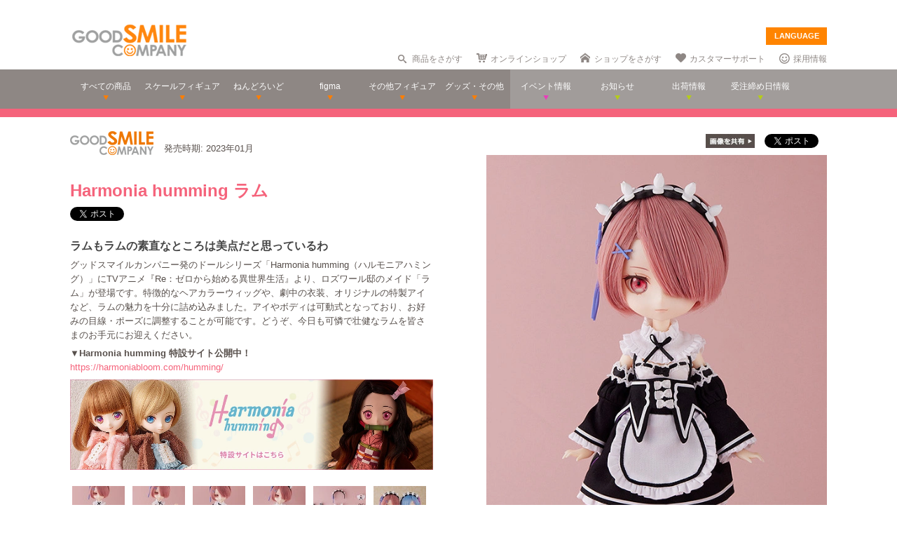

--- FILE ---
content_type: text/html; charset=utf-8
request_url: https://www.goodsmile.info/ja/product/12134/Harmonia+humming+%E3%83%A9%E3%83%A0.html?utm_source=internal&utm_medium=special&utm_campaign=humming_site&utm_content=Harmoniahumming_ram
body_size: 15406
content:
<!DOCTYPE html>
<!--[if lt IE 7]> <html class="no-js lt-ie9 lt-ie8 lt-ie7" lang="ja"> <![endif]-->
<!--[if IE 7]>    <html class="no-js lt-ie9 lt-ie8" lang="ja"> <![endif]-->
<!--[if IE 8]>    <html class="no-js lt-ie9" lang="ja"> <![endif]-->
<!--[if gt IE 8]><!--> <html class="no-js" lang="ja"> <!--<![endif]-->
  <head>
    
























































<meta name="theme-color" content="#ff8400">
    <meta charset="utf-8">
    <meta http-equiv="X-UA-Compatible" content="IE=edge,chrome=1">
    <title>Harmonia humming ラム</title>
    <meta name="description" content=" ラムもラムの素直なところは美点だと思っているわ 

 グッドスマイルカンパニー発のドールシリーズ「Harmonia humming（ハルモニアハミング）」にTVアニメ『Re：ゼロから始める異世界生活』より、ロズワール邸のメイド「ラム」が登場です。特徴的なヘアカラーウィッグや、劇中の衣装、オリジナルの特製アイなど、ラムの魅力を十分に詰め込みました。アイやボディは可動式となっており、お好みの目線・ポーズに調整することが可能です。どうぞ、今日も可憐で壮健なラムを皆さまのお手元にお迎えください。 
…">
    <meta name="viewport" content="width=device-width, initial-scale=1">

        <meta name="thumbnail" content="http://images.goodsmile.info/cgm/images/product/20211216/12134/93389/medium/af63e1c19a65efbe5bf4ef23a84ec905.jpg">
    <meta property="og:image" content="http://images.goodsmile.info/cgm/images/product/20211216/12134/93389/medium/af63e1c19a65efbe5bf4ef23a84ec905.jpg">
    <meta name="twitter:card" content="summary">
    <meta name="twitter:title" content="Harmonia humming ラム">
    <meta name="twitter:image" content="http://images.goodsmile.info/cgm/images/product/20211216/12134/93389/medium/af63e1c19a65efbe5bf4ef23a84ec905.jpg">
    <meta name="twitter:description" content=" ラムもラムの素直なところは美点だと思っているわ 

 グッドスマイルカンパニー発のドールシリーズ「Harmonia humming（ハルモニアハミング）」にTVアニメ『Re：ゼロから始める異世界生活』より、ロズワール邸のメイド「ラム」が登場です。特徴的なヘアカラーウィッグや、劇中の衣装、オリジナルの特製アイなど、ラムの魅力を十分に詰め込みました。アイやボディは可動式となっており、お好みの目線・ポーズに調整することが可能です。どうぞ、今日も可憐で壮健なラムを皆さまのお手元にお迎えください。 
…">


    <link rel="shortcut icon" type="image/x-icon" href="//images.goodsmile.info/media/favicon-2e20e645acced2fd5bc1482f0c4e45e2.ico" />
    <link rel="apple-touch-icon" type="image/png" href="//images.goodsmile.info/media/apple-touch-icon-e8f00e2ed77b62c05337e9742df6681c.png" />
    <link rel="apple-touch-icon" type="image/png" href="//images.goodsmile.info/media/apple-touch-icon-72x72-59514a38ebf3e4d2b26d7dd0949f9426.png" sizes="72x72" />
    <link rel="apple-touch-icon" type="image/png" href="//images.goodsmile.info/media/apple-touch-icon-114x114-ed37c049984fbc93ce745d797003909e.png" sizes="114x114" />
      <link rel="alternate" type="application/rss+xml" title="GOOD SMILE COMPANY" href="http://www.goodsmile.info/ja.atom" />

    <link rel="stylesheet" media="screen" href="//static.goodsmile.info/assets/application-d7ce012ab3fbbc80a6f1d2ad04a33a76b615acbd24f29105cb1bc29452aaa4ad.css" />
    <script src="//static.goodsmile.info/assets/html5-8d03b53a1b62a61a5b9d22b2f2ba03d61273f17930fbc77063bb8697e78e83cc.js"></script>

    <meta name="csrf-param" content="authenticity_token" />
<meta name="csrf-token" content="l9y7hmQhFf9D+dLesfWshqSWtnwknrKpRaYKyrX8LaMtrAUb0qcmgmPW61fVDSThHsebrDCfhKi166ClrnGyHg==" />


    <link rel="stylesheet" media="screen" href="//images.goodsmile.info/stylesheets/reset-e58a376f46b22d4dfb941325f9989bbd.css" />


		<link rel="stylesheet" media="screen" href="//images.goodsmile.info/stylesheets/layouttest-73533d78a3a78c073dff60f227c24612.css" />
		<link rel="stylesheet" media="screen" href="//images.goodsmile.info/stylesheets/common_class-cae37dad599711368e22474989474e15.css" />




<meta name="robots" content="NOODP">
<meta name="google-site-verification" content="3oUC-4rv9lnLpG5Rqdvu_NHWS4sY-gB_WvtBVgn7NQE" />

<meta name="viewport" content="width=device-width, initial-scale=1">



<!--gsc tracking -->
<script type="text/javascript">

  var _gaq = _gaq || [];
  _gaq.push(['_setAccount', 'UA-739817-1']);
  _gaq.push(['_trackPageview']);

  (function() {
    var ga = document.createElement('script'); ga.type = 'text/javascript'; ga.async = true;
    ga.src = ('https:' == document.location.protocol ? 'https://ssl' : 'http://www') + '.google-analytics.com/ga.js';
    var s = document.getElementsByTagName('script')[0]; s.parentNode.insertBefore(ga, s);
  })();

</script>

<script async src="https://www.googletagmanager.com/gtag/js?id=G-6NZCPN9S8G"></script>
<script>
  window.dataLayer = window.dataLayer || [];
  function gtag(){dataLayer.push(arguments);}
  gtag('js', new Date());

  gtag('config', 'G-6NZCPN9S8G');
</script>



<meta name="msvalidate.01" content="9706D509227413715B7E188E3370EAE6" />

    
  </head>

  <body class="layout-application products products-show" data-signin-path="/ja/signin">
    <div id="fb-root"></div>
  <script async defer crossorigin="anonymous" src="https://connect.facebook.net/ja_JP/sdk.js#xfbml=1&version=v4.0"></script>


<!--gsc tracking -->
<!-- Google Tag Manager (noscript) -->
<noscript><iframe src="https://www.googletagmanager.com/ns.html?id=GTM-T247B9"
height="0" width="0" style="display:none;visibility:hidden"></iframe></noscript>
<!-- End Google Tag Manager (noscript) -->


    


    <a name="top"></a>

    <div class="wrapper">
      <noscript>
<div id="noscriptWarning">
  このサイトをご覧いただくにはJavaScriptを有効にしていただく必要があります。
</div>
</noscript>
<div id="header">
  <div id="hArea">
    <div class="maxwidth clearfix">
          <a class="logo" href="/">
        <img src="//images.goodsmile.info/media/christmas_logo-4698fabc713aed23beccf1726a4e9f03.png" />
  </a>
      <div class="catch">
            <img src="https://images.goodsmile.info/media/notop_catch-50eb7314bc2cb3e55e0b8a6fc5b14183.png" alt="WONDERFUL HOBBY LIFE FOR YOU!!"><br>
            フィギュアメーカー グッドスマイルカンパニーのWebサイト
          </div>
      
      
       <div id="language-select">
  <form>
    <select id="language-options" name="language-options">
      <option class="nildd" selected="selected">LANGUAGE</option>
        <option title='https://www.goodsmile.info/en/product/12134/Harmonia+humming+%E3%83%A9%E3%83%A0.html?utm_campaign=humming_site&amp;utm_content=Harmoniahumming_ram&amp;utm_medium=special&amp;utm_source=internal'>English</option>
        <option title='https://www.goodsmile.info/zh/product/12134/Harmonia+humming+%E3%83%A9%E3%83%A0.html?utm_campaign=humming_site&amp;utm_content=Harmoniahumming_ram&amp;utm_medium=special&amp;utm_source=internal'>中文</option>
    </select>
    <input value="Select" type="submit" />
  </form>
</div>
      <ul class="topNav">
                <li class="head_search">
                  <a href="/ja/products/search">商品をさがす</a>
                </li>
                <li class="head_shop">
                  <a href='http://goodsmileshop.com/ja/' target="_blank">
                    オンラインショップ
                  </a>
                </li>
                <li class="head_partner">
                  <a href='http://partner.goodsmile.info/partnershop/' target="_blank">
                    ショップをさがす
                  </a>
                </li>
                <li class="head_support">
                  <a href='http://support.goodsmile.info/' target="_blank">
                    カスタマーサポート
                  </a>
                </li>
        		<li class="head_recruit">
                  <a href='https://corporate.goodsmile.com/ja/recruit/' target="_blank">
                    採用情報
                  </a>
                </li>
                <li class="mobile_link">
                  <a class="mobile-selector" title="スマホ版を表示" data-format="mobile" href="javascript:void(0)">スマホ版を表示</a>
                </li>
      </ul>
    </div>
  </div>
  <!-- /hArea -->
  <div id="gNav">
    <div class="maxwidth clearfix">
      <ul class="navs clearfix">
               <li>
                <a href="/ja/products/announced/2023">
        <span class="ic">すべての商品</span>
</a>              <li>
                <a class="" href="/ja/products/category/scale/announced/2023">
        <span class="ic">スケールフィギュア</span>
</a>              </li>
              <li>
                <a class="" href="/ja/products/category/nendoroid_series/announced/2023">
        <span class="ic">ねんどろいど</span>
</a>              </li>
              <li>
                <a class="" href="/ja/products/category/figma/announced/2023">
        <span class="ic">figma</span>
</a>              </li>
              <li>
                <a class="" href="/ja/products/category/otherfigures/announced/2023">
        <span class="ic">その他フィギュア</span>
</a>              </li>
        <li>
                <a class="" href="/ja/products/category/goodsother/announced/2023">
        <span class="ic">グッズ・その他</span>
</a>              </li>
        <li class="oth">
                <a href='http://event.goodsmile.info/' target="_blank">
                  <span class="ic pink"><span>
                イベント情報
</span></span>
                </a>
              </li>
         <li class="oth">
                   <a class="" href="/ja/posts/category/information/date/2023">
                    <span class="ic">お知らせ</span>
</a>                </li>
        <li class="oth">
                  <a href="/ja/releaseinfo">
                    <span class="ic">出荷情報</span>
</a>                </li>
                <li class="oth">
                  <a href="/ja/onlinedates">
                    <span class="ic">受注締め日情報</span>
</a>                </li>
      </ul>
    </div>
  </div>
  <!-- /gNav -->
  <div id="sp_header" class="clearfix">
       <!--header-->
    <!--head gray bar-->
        <div id="mobileheader_top" style="background: #fff; border-bottom: 2px solid #ee7700">
            <a id="toggle-menu-left" class="button toggle-menu menu-left push-body" style="background-image: url(https://cf.goodsmile.jp/GSCSite/gscimg/menu_ee7700.gif)"></a>
            <a href="https://www.goodsmile.info/">
                <img alt="GOOD SMILE COMPANY" src="https://cf.goodsmile.jp/GSCSite/gscimg/logo_gsc.png" class="logo_top">
            </a>
            <div id="toggle-menu-search_top"><img src="https://cf.goodsmile.jp/GSCSite/gscimg/btn_search_ee7700.png" alt=""></div>

        </div>
                
  <!--/header-->
                    
        <div id="search_top">
			<div class="inner clearfix">
                <form novalidate="novalidate" class="simple_form search" action="/ja/products/search#searchResults" accept-charset="UTF-8" method="get"><input name="utf8" type="hidden" value="&#x2713;" />
					<div class="control-group string optional search_query"><label class="string optional control-label" for="search_query">Query</label><div class="controls"><input maxlength="2000" size="100" class="string optional" type="text" name="search[query]" id="search_query" /></div></div>
					<input type="submit" name="commit" value="検索" class="btn btn-primary" data-disable-with="保存する" />
</form>			</div>
        </div>
                
  <!--menu-->
                <nav class="cbp-spmenu cbp-spmenu-vertical cbp-spmenu-left">
    <h3>Menu</h3>
    <a class="menulink" href="https://goodsmile.info/en/product/12134/Harmonia+humming+%E3%83%A9%E3%83%A0.html?utm_campaign=humming_site&amp;utm_content=Harmoniahumming_ram&amp;utm_medium=special&amp;utm_source=internal">
          English
</a>    <a class="menulink" href="https://goodsmile.info/zh/product/12134/Harmonia+humming+%E3%83%A9%E3%83%A0.html?utm_campaign=humming_site&amp;utm_content=Harmoniahumming_ram&amp;utm_medium=special&amp;utm_source=internal">
          中文
</a>     <a class="menulink bl" href='http://goodsmileshop.com/ja/' target="_blank">
                    オンラインショップ
   </a>
  <a class="menulink or" href="/ja/products/announced/2023">
      すべての商品
</a>  <a class="menulink or" href="/ja/products/category/scale/announced/2023">
          スケールフィギュア
</a>  <a class="menulink or" href="/ja/products/category/nendoroid_series/announced/2023">
      ねんどろいど
</a>  <a class="menulink or" href="/ja/products/category/figma/announced/2023">
      figma
</a>  <a class="menulink or" href="/ja/products/category/otherfigures/announced/2023">
      その他フィギュア
</a>  <a class="menulink or" href="/ja/products/category/goodsother/announced/2023">
      グッズ・その他
</a>  <a class="menulink pi" href='http://event.goodsmile.info/' target="_blank">
         イベント情報

    </a>
  <a class="menulink gr" href="/ja/posts/category/information/date/2023">
          お知らせ
</a>  <a class="menulink gr" href="/ja/releaseinfo">
          出荷情報
</a>    <a class="menulink gr" href="/ja/onlinedates">
          受注締め日情報
</a>   <a class="menulink bl" href='http://partner.goodsmile.info/partnershop/' target="_blank">
                    ショップをさがす
   </a>
   <a class="menulink bl" href='http://support.goodsmile.info/' target="_blank">
                    カスタマーサポート
    </a>
   <a class="menulink bl" href="/ja/about">
                  会社情報
</a>    <div id="mobileswitch"><a class="mobile-selector" title="スマホ版を表示" data-format="mobile" href="javascript:void(0)">PC版を表示</a></div>
</nav>


<nav class="cbp-spmenu cbp-spmenu-vertical cbp-spmenu-right">
  <h3 class="news">お知らせ・出荷情報</h3>
            <a class="menulink" href="/ja/post/6037/2024%E5%B9%B43%E6%9C%88%E5%87%BA%E8%8D%B7%E4%BA%88%E5%AE%9A%E5%95%86%E5%93%81%E3%81%AE%E3%81%94%E6%A1%88%E5%86%85.html"><li class="newsblock releaseinfo">
      <div class="blockdate">2024/02/28</div>
      <div class="blockcontent">2024年3月出荷予定商品のご案内</div>
    </li></a>
            <a class="menulink" href="/ja/post/6036/%E5%88%9D%E9%9F%B3%E3%83%9F%E3%82%AF+%E5%8D%81%E9%9D%A2%E5%9F%8B%E4%BC%8FVer+%E3%83%A1%E3%83%BC%E3%82%AB%E3%83%BC%E5%90%8D%E8%AA%A4%E8%A1%A8%E8%A8%98%E3%81%AB%E9%96%A2%E3%81%99%E3%82%8B%E3%81%8A%E8%A9%AB%E3%81%B3%E3%81%A8%E8%A8%82%E6%AD%A3.html"><li class="newsblock">
      <div class="blockdate">2024/02/22</div>
      <div class="blockcontent">「初音ミク 十面埋伏Ver.」メーカー名誤表記に関するお詫びと訂正</div>
    </li></a>
            <a class="menulink" href="/ja/post/6035/2024%E5%B9%B43%E6%9C%88%E5%87%BA%E8%8D%B7%E4%BA%88%E5%AE%9A%E5%95%86%E5%93%81%E3%81%8A%E3%82%88%E3%81%B3%E7%99%BA%E5%A3%B2%E6%9C%88%E5%A4%89%E6%9B%B4%E3%81%AE%E3%81%94%E6%A1%88%E5%86%85.html"><li class="newsblock">
      <div class="blockdate">2024/02/21</div>
      <div class="blockcontent">2024年3月出荷予定商品および発売月変更のご案内</div>
    </li></a>
            <a class="menulink" href="/ja/post/6034/%E7%A6%8F%E4%B8%B8%E5%B0%8F%E7%B3%B8+%E3%83%9F%E3%83%83%E3%83%89%E3%83%8A%E3%82%A4%E3%83%88%E3%83%A2%E3%83%B3%E3%82%B9%E3%82%BF%E3%83%BCver+%E3%83%91%E3%83%83%E3%82%B1%E3%83%BC%E3%82%B8%E3%81%AE%E4%B8%80%E9%83%A8%E8%AA%A4%E8%A1%A8%E8%A8%98%E3%81%AB%E9%96%A2%E3%81%99%E3%82%8B%E3%81%8A%E8%A9%AB%E3%81%B3%E3%81%A8%E8%A8%82%E6%AD%A3.html"><li class="newsblock">
      <div class="blockdate">2024/02/21</div>
      <div class="blockcontent">「福丸小糸 ミッドナイトモンスターver.」パッケージの一部誤表記に関するお詫びと訂正</div>
    </li></a>
            <a class="menulink" href="/ja/post/6033/2024%E5%B9%B42%E6%9C%88%E5%87%BA%E8%8D%B7%E4%BA%88%E5%AE%9A%E5%95%86%E5%93%81%E3%81%8A%E3%82%88%E3%81%B3%E7%99%BA%E5%A3%B2%E6%9C%88%E5%A4%89%E6%9B%B4%E3%81%AE%E3%81%94%E6%A1%88%E5%86%85.html"><li class="newsblock">
      <div class="blockdate">2024/02/19</div>
      <div class="blockcontent">2024年2月出荷予定商品および発売月変更のご案内</div>
    </li></a>
  <h3 class="events">イベント情報
</h3>
  <!-- イベントページRSS 表示数は(limit(x)で修正できます-->
                <div class="boxM typeEvent">
                  <a class="menulink" target="_blank" href="https://event.goodsmile.info/event/event-6820/">
                    <div class="blockdate">2023/05/26</div>
                    <div class="blockcontent">ドールショウ69夏</div>
                   
</a>                </div>
                <div class="boxM typeEvent">
                  <a class="menulink" target="_blank" href="https://event.goodsmile.info/event/event-6795/">
                    <div class="blockdate">2023/04/27</div>
                    <div class="blockcontent">上海 | COMICUP29</div>
                   
</a>                </div>
                <div class="boxM typeEvent">
                  <a class="menulink" target="_blank" href="https://event.goodsmile.info/event/event-6797/">
                    <div class="blockdate">2023/04/26</div>
                    <div class="blockcontent">GWフィギュア展示情報</div>
                   
</a>                </div>
                <div class="boxM typeEvent">
                  <a class="menulink" target="_blank" href="https://event.goodsmile.info/event/event-6784/">
                    <div class="blockdate">2023/04/21</div>
                    <div class="blockcontent">ワンホビギャラリー 2023 SPRING</div>
                   
</a>                </div>
    <!-- イベントページRSS終了-->
  
  
</nav>
              
              <!--/menu-->
  </div>
  <!-- /sp_header -->
</div>
<!-- /header -->


<div class="flash-messages">
</div>



      

      <div class="container content products-content products-show-content">
          

  
<div id="product-12134" class="product product-body" data-url="https://www.goodsmile.info/ja/products/12134/edit.xhrt">
<!--商品カラー-->
<style>
#gNav{ border-bottom:12px solid #f5637b!important;}
.itemNum span {background: #f5637b!important;}
  .itemDetail /*.detailBox*/h2 span {background: #f5637b!important;}
.relatedBox h2 span {background: #f5637b!important;}
.itemDetail .detailBox dl dt,.detailBox dl dt  {color: #f5637b!important;}
.itemInfo h1, .goodstitle.title, .goodsspec {color: #f5637b!important;}
.itemInfo ul.itemThumb li a:hover {background: #f5637b!important;}
.twittertitle {background-color: #f5637b!important;}
.description a {color: #f5637b!important;}
.blogName {background-color: #f5637b!important;}
#custom1 h4 {color: #f5637b!important;}
#custom3 h3 {color: #f5637b!important;}
#product-details span {color: #f5637b!important;}
.itemTitle {font-weight: bold; margin-bottom: 5px; font-size:120%; color: #f5637b!important;}
#bloglink a {color: #f5637b!important;}
.downloadbutton {background-color: #f5637b!important; outline: 2px solid #f5637b!important;}
  
  .loc_explain {
    font-size: 0.7em;
    text-align: center;
    display: block;
}
  
  a.usshop {
    background: #ff0000!important;
    border-right: 2px solid #b70000;
    border-bottom: 3px solid #b70000;
  }
  
</style>
<!--END-->
<!--  MOBILE -->


    <div id="nonmobile">
      <!-- GOODS PAGE NON MOBILE -->
            <link rel="stylesheet" media="screen" href="//images.goodsmile.info/stylesheets/item_1-b81a2b59b6fc857216cce00f358f8a0f.css" />
            <link rel="stylesheet" media="screen" href="//images.goodsmile.info/stylesheets/fancybox_custom-9110349d9f9c0f7729426a78cc110c2b.css" />
      
            <div id="contents">
              <div id="itemBox" class="maxwidth clearfix" itemscope itemtype="http://schema.org/Product">
                <div class="itemInfo">
                  <div class="itemOut clearfix">
                    
                    <a href="/ja/products/manufacturer/gsc/announced/2023">
                    <img src="//images.goodsmile.info/cgm/manufacturers/99/original/small-logo-0303166e18d9f5dfbd3b697d2be11c36.png" />
</a>                    <span class="release_date">
                    発売時期:
                    2023年01月
                    </span>
                  </div>
                  
                  
                  
                  <h1 class="title" itemprop="name">Harmonia humming ラム</h1>
                  <div class="socialbuttons_description">
                    
                    <a href="https://twitter.com/share" data-count="none" class="twitter-share-button" data-url="http://www.goodsmile.info/ja/products/12134" data-counturl="https://www.goodsmile.info/ja/product/12134/Harmonia+humming+%E3%83%A9%E3%83%A0.html" data-text="Harmonia humming ラム #goodsmile" data-lang="ja"></a>
                    
                    <div class="fb-share-button" data-href="http://www.goodsmile.info/ja/products/12134" data-layout="button" data-size="small"></div>
                                   
                    
                    
                  </div>
                  
                  <div itemprop="description" class="description">
                    <h3>ラムもラムの素直なところは美点だと思っているわ</h3>

<p>グッドスマイルカンパニー発のドールシリーズ「Harmonia humming（ハルモニアハミング）」にTVアニメ『Re：ゼロから始める異世界生活』より、ロズワール邸のメイド「ラム」が登場です。特徴的なヘアカラーウィッグや、劇中の衣装、オリジナルの特製アイなど、ラムの魅力を十分に詰め込みました。アイやボディは可動式となっており、お好みの目線・ポーズに調整することが可能です。どうぞ、今日も可憐で壮健なラムを皆さまのお手元にお迎えください。</p>

<p><strong>▼Harmonia humming 特設サイト公開中！</strong><br>
<a href="https://harmoniabloom.com/humming/" target="_blank">https://harmoniabloom.com/humming/</a></p>

<a href="https://harmoniabloom.com/humming/" target="_blank"><img src="https://images.goodsmile.info/cgm/images/product/20210615/11355/86514/large/731a36cc3c8f690ff21150756aa49613.jpg"></a>

                    
                  </div>
                  
                  
                  
                  
                  <ul class="itemThumb clearfix">
                    <li><a href="#itemZoom1">
                      <img alt="Harmonia humming ラム" src="//images.goodsmile.info/cgm/images/product/20211216/12134/93380/thumb/9f1f0102ab4ba4ccba7ddef72ec9cf87.jpg" />
                    <li><a href="#itemZoom2">
                      <img alt="Harmonia humming ラム" src="//images.goodsmile.info/cgm/images/product/20211216/12134/93381/thumb/6e1555a6b860b68ec327f66b2935131c.jpg" />
                    <li><a href="#itemZoom3">
                      <img alt="Harmonia humming ラム" src="//images.goodsmile.info/cgm/images/product/20211216/12134/93382/thumb/b56207dcaa34ac92b5f272c24b82e394.jpg" />
                    <li><a href="#itemZoom4">
                      <img alt="Harmonia humming ラム" src="//images.goodsmile.info/cgm/images/product/20211216/12134/93383/thumb/c6ee11caaf8a13af7bf315773fde8bd7.jpg" />
                    <li><a href="#itemZoom5">
                      <img alt="Harmonia humming ラム" src="//images.goodsmile.info/cgm/images/product/20211216/12134/93384/thumb/d106400ac07d259dd80d9a0d13bbd598.jpg" />
                    <li><a href="#itemZoom6">
                      <img alt="※「Harmonia humming レム」(別売)とあわせて飾ろう。" src="//images.goodsmile.info/cgm/images/product/20211216/12134/93385/thumb/67079811a1290a30ebe7f1e7400660b0.jpg" />
                    <li><a href="#itemZoom7">
                      <img alt="※「Harmonia humming レム」(別売)とあわせて飾ろう。" src="//images.goodsmile.info/cgm/images/product/20211216/12134/93386/thumb/418c98cb9a9249c0c28837e1912975ad.jpg" />
                    <li><a href="#itemZoom8">
                      <img alt="※「Harmonia humming レム」(別売)とあわせて飾ろう。" src="//images.goodsmile.info/cgm/images/product/20211216/12134/93387/thumb/ec8ba57e0a470af31b67ca1e953f4255.jpg" />
                      </a></li>
                  </ul>
                  
                </div>
                
                <div class="itemPhotos">
                  <ul>
                    
                    
                    
                    <li id="itemZoom1">
                      
                      <div class="inline_fix">
                        <div class="socialbuttons">
                          <img style="margin-right: 10px;padding-top: 10px;bottom: 6px;position: relative;" src="//images.goodsmile.info/media/shareimage_jpn-d3037bcacb94deec6dc76774d91e3923.jpg" />
                          
                          <a href="https://twitter.com/share" data-count="none" class="twitter-share-button" data-url="https://www.goodsmile.info/ja/products/slide/93380" data-text="Harmonia humming ラム #goodsmile" data-lang="ja"></a>
                          
                          <div class="fb-share-button" data-href="https://www.goodsmile.info/ja/products/slide/93380" data-layout="button" data-size="small"></div>
                         
                          
                        </div>
                        
                        <a href="//images.goodsmile.info/cgm/images/product/20211216/12134/93380/large/9f1f0102ab4ba4ccba7ddef72ec9cf87.jpg" class="imagebox" rel="gallery1" title="Harmonia humming ラム">
                          
                        <img class="itemImg" alt="" itemprop="image" src="//images.goodsmile.info/cgm/images/product/20211216/12134/93380/large/9f1f0102ab4ba4ccba7ddef72ec9cf87.jpg" />
                        <img class="iconZoom" src="//images.goodsmile.info/media/products/icon_zoom-721a709e0553cd5fd1c683a8fbca487c.png" />
              
            </a>
                        
                      
                    </li>
                    
                    
                    <li id="itemZoom2">
                      
                      <div class="inline_fix">
                        <div class="socialbuttons">
                          <img style="margin-right: 10px;padding-top: 10px;bottom: 6px;position: relative;" src="//images.goodsmile.info/media/shareimage_jpn-d3037bcacb94deec6dc76774d91e3923.jpg" />
                          
                          <a href="https://twitter.com/share" data-count="none" class="twitter-share-button" data-url="https://www.goodsmile.info/ja/products/slide/93381" data-text="Harmonia humming ラム #goodsmile" data-lang="ja"></a>
                          
                          <div class="fb-share-button" data-href="https://www.goodsmile.info/ja/products/slide/93381" data-layout="button" data-size="small"></div>
                         
                          
                        </div>
                        
                        <a href="//images.goodsmile.info/cgm/images/product/20211216/12134/93381/large/6e1555a6b860b68ec327f66b2935131c.jpg" class="imagebox" rel="gallery1" title="Harmonia humming ラム">
                          
                        <img class="itemImg" alt="" itemprop="image" src="//images.goodsmile.info/cgm/images/product/20211216/12134/93381/large/6e1555a6b860b68ec327f66b2935131c.jpg" />
                        <img class="iconZoom" src="//images.goodsmile.info/media/products/icon_zoom-721a709e0553cd5fd1c683a8fbca487c.png" />
              
            </a>
                        
                      
                    </li>
                    
                    
                    <li id="itemZoom3">
                      
                      <div class="inline_fix">
                        <div class="socialbuttons">
                          <img style="margin-right: 10px;padding-top: 10px;bottom: 6px;position: relative;" src="//images.goodsmile.info/media/shareimage_jpn-d3037bcacb94deec6dc76774d91e3923.jpg" />
                          
                          <a href="https://twitter.com/share" data-count="none" class="twitter-share-button" data-url="https://www.goodsmile.info/ja/products/slide/93382" data-text="Harmonia humming ラム #goodsmile" data-lang="ja"></a>
                          
                          <div class="fb-share-button" data-href="https://www.goodsmile.info/ja/products/slide/93382" data-layout="button" data-size="small"></div>
                         
                          
                        </div>
                        
                        <a href="//images.goodsmile.info/cgm/images/product/20211216/12134/93382/large/b56207dcaa34ac92b5f272c24b82e394.jpg" class="imagebox" rel="gallery1" title="Harmonia humming ラム">
                          
                        <img class="itemImg" alt="" itemprop="image" src="//images.goodsmile.info/cgm/images/product/20211216/12134/93382/large/b56207dcaa34ac92b5f272c24b82e394.jpg" />
                        <img class="iconZoom" src="//images.goodsmile.info/media/products/icon_zoom-721a709e0553cd5fd1c683a8fbca487c.png" />
              
            </a>
                        
                      
                    </li>
                    
                    
                    <li id="itemZoom4">
                      
                      <div class="inline_fix">
                        <div class="socialbuttons">
                          <img style="margin-right: 10px;padding-top: 10px;bottom: 6px;position: relative;" src="//images.goodsmile.info/media/shareimage_jpn-d3037bcacb94deec6dc76774d91e3923.jpg" />
                          
                          <a href="https://twitter.com/share" data-count="none" class="twitter-share-button" data-url="https://www.goodsmile.info/ja/products/slide/93383" data-text="Harmonia humming ラム #goodsmile" data-lang="ja"></a>
                          
                          <div class="fb-share-button" data-href="https://www.goodsmile.info/ja/products/slide/93383" data-layout="button" data-size="small"></div>
                         
                          
                        </div>
                        
                        <a href="//images.goodsmile.info/cgm/images/product/20211216/12134/93383/large/c6ee11caaf8a13af7bf315773fde8bd7.jpg" class="imagebox" rel="gallery1" title="Harmonia humming ラム">
                          
                        <img class="itemImg" alt="" itemprop="image" src="//images.goodsmile.info/cgm/images/product/20211216/12134/93383/large/c6ee11caaf8a13af7bf315773fde8bd7.jpg" />
                        <img class="iconZoom" src="//images.goodsmile.info/media/products/icon_zoom-721a709e0553cd5fd1c683a8fbca487c.png" />
              
            </a>
                        
                      
                    </li>
                    
                    
                    <li id="itemZoom5">
                      
                      <div class="inline_fix">
                        <div class="socialbuttons">
                          <img style="margin-right: 10px;padding-top: 10px;bottom: 6px;position: relative;" src="//images.goodsmile.info/media/shareimage_jpn-d3037bcacb94deec6dc76774d91e3923.jpg" />
                          
                          <a href="https://twitter.com/share" data-count="none" class="twitter-share-button" data-url="https://www.goodsmile.info/ja/products/slide/93384" data-text="Harmonia humming ラム #goodsmile" data-lang="ja"></a>
                          
                          <div class="fb-share-button" data-href="https://www.goodsmile.info/ja/products/slide/93384" data-layout="button" data-size="small"></div>
                         
                          
                        </div>
                        
                        <a href="//images.goodsmile.info/cgm/images/product/20211216/12134/93384/large/d106400ac07d259dd80d9a0d13bbd598.jpg" class="imagebox" rel="gallery1" title="Harmonia humming ラム">
                          
                        <img class="itemImg" alt="" itemprop="image" src="//images.goodsmile.info/cgm/images/product/20211216/12134/93384/large/d106400ac07d259dd80d9a0d13bbd598.jpg" />
                        <img class="iconZoom" src="//images.goodsmile.info/media/products/icon_zoom-721a709e0553cd5fd1c683a8fbca487c.png" />
              
            </a>
                        
                      
                    </li>
                    
                    
                    <li id="itemZoom6">
                      
                      <div class="inline_fix">
                        <div class="socialbuttons">
                          <img style="margin-right: 10px;padding-top: 10px;bottom: 6px;position: relative;" src="//images.goodsmile.info/media/shareimage_jpn-d3037bcacb94deec6dc76774d91e3923.jpg" />
                          
                          <a href="https://twitter.com/share" data-count="none" class="twitter-share-button" data-url="https://www.goodsmile.info/ja/products/slide/93385" data-text="Harmonia humming ラム #goodsmile" data-lang="ja"></a>
                          
                          <div class="fb-share-button" data-href="https://www.goodsmile.info/ja/products/slide/93385" data-layout="button" data-size="small"></div>
                         
                          
                        </div>
                        
                        <a href="//images.goodsmile.info/cgm/images/product/20211216/12134/93385/large/67079811a1290a30ebe7f1e7400660b0.jpg" class="imagebox" rel="gallery1" title="※「Harmonia humming レム」(別売)とあわせて飾ろう。">
                          
                        <img class="itemImg" alt="" itemprop="image" src="//images.goodsmile.info/cgm/images/product/20211216/12134/93385/large/67079811a1290a30ebe7f1e7400660b0.jpg" />
                        <img class="iconZoom" src="//images.goodsmile.info/media/products/icon_zoom-721a709e0553cd5fd1c683a8fbca487c.png" />
              
            </a>
                        
                        <br><div class="imageDescription">
                          <img src="//images.goodsmile.info/media/top/icon_info-820ed357a856b019d49bd3d26d7f55ea.gif" />
                        ※「<a href="https://www.goodsmile.info/ja/product/12066/">Harmonia humming レム</a>」(別売)とあわせて飾ろう。</div>
                      </div>
                      
                    </li>
                    
                    
                    <li id="itemZoom7">
                      
                      <div class="inline_fix">
                        <div class="socialbuttons">
                          <img style="margin-right: 10px;padding-top: 10px;bottom: 6px;position: relative;" src="//images.goodsmile.info/media/shareimage_jpn-d3037bcacb94deec6dc76774d91e3923.jpg" />
                          
                          <a href="https://twitter.com/share" data-count="none" class="twitter-share-button" data-url="https://www.goodsmile.info/ja/products/slide/93386" data-text="Harmonia humming ラム #goodsmile" data-lang="ja"></a>
                          
                          <div class="fb-share-button" data-href="https://www.goodsmile.info/ja/products/slide/93386" data-layout="button" data-size="small"></div>
                         
                          
                        </div>
                        
                        <a href="//images.goodsmile.info/cgm/images/product/20211216/12134/93386/large/418c98cb9a9249c0c28837e1912975ad.jpg" class="imagebox" rel="gallery1" title="※「Harmonia humming レム」(別売)とあわせて飾ろう。">
                          
                        <img class="itemImg" alt="" itemprop="image" src="//images.goodsmile.info/cgm/images/product/20211216/12134/93386/large/418c98cb9a9249c0c28837e1912975ad.jpg" />
                        <img class="iconZoom" src="//images.goodsmile.info/media/products/icon_zoom-721a709e0553cd5fd1c683a8fbca487c.png" />
              
            </a>
                        
                        <br><div class="imageDescription">
                          <img src="//images.goodsmile.info/media/top/icon_info-820ed357a856b019d49bd3d26d7f55ea.gif" />
                        ※「<a href="https://www.goodsmile.info/ja/product/12066/">Harmonia humming レム</a>」(別売)とあわせて飾ろう。</div>
                      </div>
                      
                    </li>
                    
                    
                    <li id="itemZoom8">
                      
                      <div class="inline_fix">
                        <div class="socialbuttons">
                          <img style="margin-right: 10px;padding-top: 10px;bottom: 6px;position: relative;" src="//images.goodsmile.info/media/shareimage_jpn-d3037bcacb94deec6dc76774d91e3923.jpg" />
                          
                          <a href="https://twitter.com/share" data-count="none" class="twitter-share-button" data-url="https://www.goodsmile.info/ja/products/slide/93387" data-text="Harmonia humming ラム #goodsmile" data-lang="ja"></a>
                          
                          <div class="fb-share-button" data-href="https://www.goodsmile.info/ja/products/slide/93387" data-layout="button" data-size="small"></div>
                         
                          
                        </div>
                        
                        <a href="//images.goodsmile.info/cgm/images/product/20211216/12134/93387/large/ec8ba57e0a470af31b67ca1e953f4255.jpg" class="imagebox" rel="gallery1" title="※「Harmonia humming レム」(別売)とあわせて飾ろう。">
                          
                        <img class="itemImg" alt="" itemprop="image" src="//images.goodsmile.info/cgm/images/product/20211216/12134/93387/large/ec8ba57e0a470af31b67ca1e953f4255.jpg" />
                        <img class="iconZoom" src="//images.goodsmile.info/media/products/icon_zoom-721a709e0553cd5fd1c683a8fbca487c.png" />
              
            </a>
                        
                        <br><div class="imageDescription">
                          <img src="//images.goodsmile.info/media/top/icon_info-820ed357a856b019d49bd3d26d7f55ea.gif" />
                        ※「<a href="https://www.goodsmile.info/ja/product/12066/">Harmonia humming レム</a>」(別売)とあわせて飾ろう。</div>
                      </div>
                      
                    </li>
                    
                    
                    
                  </ul>
                </div>
                
                <!-- NO JAVA -->
                <noscript>
                <style>
                .itemPhotos { display: none; }
                </style>
                <div class="itemPhotosnoscript">
                  <ul>
                    
                    <li id="itemZoom1">
                      
                      <img class="noscriptProduct" alt="" src="//images.goodsmile.info/cgm/images/product/20211216/12134/93380/large/9f1f0102ab4ba4ccba7ddef72ec9cf87.jpg" />
                      <img class="iconZoom" src="//images.goodsmile.info/media/products/icon_zoom-721a709e0553cd5fd1c683a8fbca487c.png" />
                      
                      
                      
                    </li>
                    
                    
                    <li id="itemZoom2">
                      
                      <img class="noscriptProduct" alt="" src="//images.goodsmile.info/cgm/images/product/20211216/12134/93381/large/6e1555a6b860b68ec327f66b2935131c.jpg" />
                      <img class="iconZoom" src="//images.goodsmile.info/media/products/icon_zoom-721a709e0553cd5fd1c683a8fbca487c.png" />
                      
                      
                      
                    </li>
                    
                    
                    <li id="itemZoom3">
                      
                      <img class="noscriptProduct" alt="" src="//images.goodsmile.info/cgm/images/product/20211216/12134/93382/large/b56207dcaa34ac92b5f272c24b82e394.jpg" />
                      <img class="iconZoom" src="//images.goodsmile.info/media/products/icon_zoom-721a709e0553cd5fd1c683a8fbca487c.png" />
                      
                      
                      
                    </li>
                    
                    
                    <li id="itemZoom4">
                      
                      <img class="noscriptProduct" alt="" src="//images.goodsmile.info/cgm/images/product/20211216/12134/93383/large/c6ee11caaf8a13af7bf315773fde8bd7.jpg" />
                      <img class="iconZoom" src="//images.goodsmile.info/media/products/icon_zoom-721a709e0553cd5fd1c683a8fbca487c.png" />
                      
                      
                      
                    </li>
                    
                    
                    <li id="itemZoom5">
                      
                      <img class="noscriptProduct" alt="" src="//images.goodsmile.info/cgm/images/product/20211216/12134/93384/large/d106400ac07d259dd80d9a0d13bbd598.jpg" />
                      <img class="iconZoom" src="//images.goodsmile.info/media/products/icon_zoom-721a709e0553cd5fd1c683a8fbca487c.png" />
                      
                      
                      
                    </li>
                    
                    
                    <li id="itemZoom6">
                      
                      <img class="noscriptProduct" alt="" src="//images.goodsmile.info/cgm/images/product/20211216/12134/93385/large/67079811a1290a30ebe7f1e7400660b0.jpg" />
                      <img class="iconZoom" src="//images.goodsmile.info/media/products/icon_zoom-721a709e0553cd5fd1c683a8fbca487c.png" />
                      
                      
                      <br><div class="imageDescription">
                        <img src="//images.goodsmile.info/media/top/icon_info-820ed357a856b019d49bd3d26d7f55ea.gif" />
                      ※「<a href="https://www.goodsmile.info/ja/product/12066/">Harmonia humming レム</a>」(別売)とあわせて飾ろう。</div>
                      
                    </li>
                    
                    
                    <li id="itemZoom7">
                      
                      <img class="noscriptProduct" alt="" src="//images.goodsmile.info/cgm/images/product/20211216/12134/93386/large/418c98cb9a9249c0c28837e1912975ad.jpg" />
                      <img class="iconZoom" src="//images.goodsmile.info/media/products/icon_zoom-721a709e0553cd5fd1c683a8fbca487c.png" />
                      
                      
                      <br><div class="imageDescription">
                        <img src="//images.goodsmile.info/media/top/icon_info-820ed357a856b019d49bd3d26d7f55ea.gif" />
                      ※「<a href="https://www.goodsmile.info/ja/product/12066/">Harmonia humming レム</a>」(別売)とあわせて飾ろう。</div>
                      
                    </li>
                    
                    
                    <li id="itemZoom8">
                      
                      <img class="noscriptProduct" alt="" src="//images.goodsmile.info/cgm/images/product/20211216/12134/93387/large/ec8ba57e0a470af31b67ca1e953f4255.jpg" />
                      <img class="iconZoom" src="//images.goodsmile.info/media/products/icon_zoom-721a709e0553cd5fd1c683a8fbca487c.png" />
                      
                      
                      <br><div class="imageDescription">
                        <img src="//images.goodsmile.info/media/top/icon_info-820ed357a856b019d49bd3d26d7f55ea.gif" />
                      ※「<a href="https://www.goodsmile.info/ja/product/12066/">Harmonia humming レム</a>」(別売)とあわせて飾ろう。</div>
                      
                    </li>
                    
                    
                    
                  </ul>
                </div>
                </noscript>
                
                
                <div class="itemDetail">
                  
                  
                  
                  
                  <div class="detailBox">
                    <h2><span>商品詳細</span></h2>
                    
                    <dl>
                      <dt>商品名</dt>
                      <dd>Harmonia humming ラム (はるもにあ はみんぐ らむ)</dd>
                      
                      <dt>作品名</dt>
                      <dd>Re:ゼロから始める異世界生活</dd>
                      
                      <dt>メーカー</dt>
                      <dd>
                          グッドスマイルカンパニー
                      </dd>
                      
                      <dt>カテゴリー</dt>
                      <dd itemprop="category">
                              Harmonia humming
                      </dd>
                      
                      <div>
                      <dt>価格</dt>
                      <dd>
                        30,000円
                        （税込）
                      </dd>
                      </div>
                      
                      <dt class="release_date">発売時期</dt>
                      
                      <dd class="release_date" itemprop="releaseDate">2023/01</dd>
                      
                      <dt>仕様</dt>
                      <dd> 布・磁石・プラスチック製 塗装済み可動フィギュア・ノンスケール・専用台座付属・全高：約230mm</dd>
                      
                      
                      <dt>原型制作</dt>
                      <dd>らんらん 、SELECT D</dd>
                      
                      
                      <dt>制作協力</dt>
                      <dd>石長櫻子（植物少女園）</dd>
                      
                      
                      <dt>衣装・パターン制作</dt>
                      <dd>シタラミツコ</dd>
                    </dl>
                    <ul>
                      <li>掲載の写真は実際の商品とは多少異なる場合があります。</li>
                    </ul>
                    <div class="itemCopy">©長月達平・株式会社KADOKAWA刊／Re:ゼロから始める異世界生活2製作委員会</div>
                  </div>
                  
                  
                  
                  
                  
                  
                  <!--GSCオンライン-->
                  <div class="detailBox gsconlineBox">
                    <!--日本語 -->
                    <h2>
                    <span>ご購入方法</span>
                    </h2>
                    <div class="itemTitle">■ GOODSMILE ONLINE SHOP</div>
                    <div style="margin-left:20px;">
                      「GOODSMILE ONLINE SHOP」でのご予約は<br>
                      <span class="onlinedates">2021年12月21日（火）12:00～2022年2月2日（水）21:00まで。</span><br>
                      料金や発送について詳細は「GOODSMILE ONLINE SHOP」商品ページをご覧ください。<br>
                      →<a href="https://goodsmileshop.com/ja/p/GSC_JP_03519/?utm_source=internal&utm_medium=product&utm_campaign=12134" target="_blank">GOODSMILE ONLINE SHOP商品ページ</a>
                     	 <br><br>
    <strong>GOODSMILE ONLINE SHOPでの受注期間中のご予約の場合、必ず商品をお届けいたします。（※）</strong><br>※お支払いや配送先情報に不備がある場合、この限りではありません。<br>
※上記期間をもって販売予定数が決定いたします。以降は予定数に達し次第受付終了となります。
    <br>
                    </div>
                    
                    <br>
                    <div class="itemTitle">■パートナーショップをはじめとする弊社販売商品取扱い店舗</div>
                    <div style="margin-left:20px;">
                      予約期間などの詳細につきましては、各店舗様にてご確認ください。<br>
                      →<a href="http://partner.goodsmile.info/partnershop/" target="_blank">パートナーショップ一覧</a><br><br>
    ※Amazon商品ページ内注記に下記記載があります。ご注意ください。<br>
Amazon.co.jpにおいて不正なご注文と判断した場合には、利用規約に基づき、予告なくご注文をキャンセルさせていただくことがあります。
                    </div>
                  </div>
                  
                   <!--日本語ここまで-->
 <!--英語ここまで-->
                
 <!--台湾ここまで-->
                
                
                <!--ここまで-->
        
                
                <div class="relatedBox">
                  <h2><span>関連商品</span></h2>
                  <ul class="clearfix">
                    <li>
                      <a href="https://www.goodsmile.info/ja/product/15381/Harmonia+bloom+%E3%83%97%E3%83%AA%E3%83%86%E3%83%B3%E3%83%80%E3%83%BC+%E3%82%AA%E3%83%99%E3%83%AD%E3%83%B3+%E7%AC%AC%E4%B8%80%E5%86%8D%E8%87%A8.html">
                      <img alt="Harmonia bloom プリテンダー/オベロン 第一再臨" src="//images.goodsmile.info/cgm/images/product/20231222/15381/125025/thumb/a35a322cc541387c63b3f969abad26bb.jpg" />
                      Harmonia bloom...
</a>                      
                    </li>
                    <li>
                      <a href="https://www.goodsmile.info/ja/product/15382/Harmonia+bloom+%E3%83%97%E3%83%AA%E3%83%86%E3%83%B3%E3%83%80%E3%83%BC+%E3%82%AA%E3%83%99%E3%83%AD%E3%83%B3+%E7%AC%AC%E4%BA%8C%E5%86%8D%E8%87%A8.html">
                      <img alt="Harmonia bloom プリテンダー/オベロン 第二再臨" src="//images.goodsmile.info/cgm/images/product/20231222/15382/125038/thumb/ba776d5c65ec43fa6331a6ce20f9157c.jpg" />
                      Harmonia bloom...
</a>                      
                    </li>
                    <li>
                      <a href="https://www.goodsmile.info/ja/product/15376/Harmonia+bloom+blooming+doll+root+Head+Sunrise+Sunset.html">
                      <img alt="Harmonia bloom blooming doll root Head(Sunrise/Sunset)" src="//images.goodsmile.info/cgm/images/product/20231222/15376/124956/thumb/2c1348b3d7bc96ab5f48e17132f4acb7.jpg" />
                      Harmonia bloom...
</a>                      
                    </li>
                    <li>
                      <a href="https://www.goodsmile.info/ja/product/15377/Harmonia+bloom+blooming+doll+root+Body+Sunrise+Sunset.html">
                      <img alt="Harmonia bloom blooming doll root Body(Sunrise/Sunset)" src="//images.goodsmile.info/cgm/images/product/20231222/15377/124969/thumb/529a591082b0000382d9ef1c8890ffca.jpg" />
                      Harmonia bloom...
</a>                      
                    </li>
                    <li>
                      <a href="https://www.goodsmile.info/ja/product/15276/Harmonia+bloom+%E3%82%A2%E3%82%AF%E3%83%AA%E3%83%AB%E3%83%9E%E3%83%BC%E3%82%AB%E3%83%BC+%E3%82%BD%E3%83%A1%E3%82%A4%E3%83%A8%E3%82%B7%E3%83%8E+%E3%82%A8%E3%83%89%E3%83%92%E3%82%AC%E3%83%B3+%E3%83%91%E3%83%B3%E3%82%B8%E3%83%BC+%E3%82%B9%E3%82%BA%E3%83%A9%E3%83%B3+%E3%83%A6%E3%83%AA+%E3%83%90%E3%83%A9.html">
                      <img alt="Harmonia bloom アクリルマーカー （ソメイヨシノ/エドヒガン/パンジー）/（スズラン/ユリ/バラ）" src="//images.goodsmile.info/cgm/images/product/20231124/15276/124804/thumb/d6368e95f1d3322a88b11b3892f5044a.jpg" />
                      Harmonia bloom...
</a>                      
                    </li>
                    <li>
                      <a href="https://www.goodsmile.info/ja/product/15220/Harmonia+bloom+%E3%82%AD%E3%83%A3%E3%83%AA%E3%83%BC%E3%82%B1%E3%83%BC%E3%82%B9+%E3%82%B0%E3%83%AC%E3%83%BC%E3%82%B8%E3%83%A5+%E3%83%94%E3%83%B3%E3%82%AF+%E3%82%B0%E3%83%AA%E3%83%BC%E3%83%B3.html">
                      <img alt="Harmonia bloom キャリーケース（グレージュ/ピンク/グリーン）" src="//images.goodsmile.info/cgm/images/product/20231116/15220/123566/thumb/dbaabc10975295aa79f7f01f32a75c32.jpg" />
                      Harmonia bloom...
</a>                      
                    </li>
                    <li>
                      <a href="https://www.goodsmile.info/ja/product/9993/Harmonia+bloom+%E3%82%AA%E3%83%AA%E3%82%B8%E3%83%8A%E3%83%AB%E3%82%B0%E3%83%A9%E3%82%B9%E3%82%A2%E3%82%A4%E3%82%B7%E3%83%AA%E3%83%BC%E3%82%BA+%E7%89%A1%E7%89%9B%E5%BA%A7.html">
                      <img alt="Harmonia bloom オリジナルグラスアイシリーズ 牡牛座" src="//images.goodsmile.info/cgm/images/product/20200831/9993/73791/thumb/d3598536980e2ccb3f5f104cf0dfa2e6.jpg" />
                      Harmonia bloom...
</a>                      
                    </li>
                    <li>
                      <a href="https://www.goodsmile.info/ja/product/12417/Harmonia+bloom+%E3%82%AA%E3%83%AA%E3%82%B8%E3%83%8A%E3%83%AB%E3%82%B0%E3%83%A9%E3%82%B9%E3%82%A2%E3%82%A4%E3%82%B7%E3%83%AA%E3%83%BC%E3%82%BA+%E8%9F%B9%E5%BA%A7.html">
                      <img alt="Harmonia bloom オリジナルグラスアイシリーズ 蟹座" src="//images.goodsmile.info/cgm/images/product/20220302/12417/96066/thumb/8def3df8c0bfcfc6a7e75254909a536e.jpg" />
                      Harmonia bloom...
</a>                      
                    </li>
                    <li>
                      <a href="https://www.goodsmile.info/ja/product/9991/Harmonia+bloom+%E3%82%AA%E3%83%AA%E3%82%B8%E3%83%8A%E3%83%AB%E3%82%B0%E3%83%A9%E3%82%B9%E3%82%A2%E3%82%A4%E3%82%B7%E3%83%AA%E3%83%BC%E3%82%BA+%E4%B9%99%E5%A5%B3%E5%BA%A7.html">
                      <img alt="Harmonia bloom オリジナルグラスアイシリーズ 乙女座" src="//images.goodsmile.info/cgm/images/product/20200831/9991/73783/thumb/f05b3a473be2d2492bb883ab768831aa.jpg" />
                      Harmonia bloom...
</a>                      
                    </li>
                    <li>
                      <a href="https://www.goodsmile.info/ja/product/11014/Harmonia+bloom+%E3%82%AA%E3%83%AA%E3%82%B8%E3%83%8A%E3%83%AB%E3%82%B0%E3%83%A9%E3%82%B9%E3%82%A2%E3%82%A4%E3%82%B7%E3%83%AA%E3%83%BC%E3%82%BA+%E5%A4%A9%E7%A7%A4%E5%BA%A7.html">
                      <img alt="Harmonia bloom オリジナルグラスアイシリーズ 天秤座" src="//images.goodsmile.info/cgm/images/product/20210402/11014/83007/thumb/df4e1fe6a3d48545e49ef2614479f2df.jpg" />
                      Harmonia bloom...
</a>                      
                    </li>
                    <li>
                      <a href="https://www.goodsmile.info/ja/product/12419/Harmonia+bloom+%E3%82%AA%E3%83%AA%E3%82%B8%E3%83%8A%E3%83%AB%E3%82%B0%E3%83%A9%E3%82%B9%E3%82%A2%E3%82%A4%E3%82%B7%E3%83%AA%E3%83%BC%E3%82%BA+%E8%A0%8D%E5%BA%A7.html">
                      <img alt="Harmonia bloom オリジナルグラスアイシリーズ 蠍座" src="//images.goodsmile.info/cgm/images/product/20220302/12419/96078/thumb/d2d7ddbe316f6a5845a61e84533a3843.jpg" />
                      Harmonia bloom...
</a>                      
                    </li>
                    <li>
                      <a href="https://www.goodsmile.info/ja/product/9720/Harmonia+bloom+%E3%82%AA%E3%83%AA%E3%82%B8%E3%83%8A%E3%83%AB%E3%82%B0%E3%83%A9%E3%82%B9%E3%82%A2%E3%82%A4%E3%82%B7%E3%83%AA%E3%83%BC%E3%82%BA+%E5%B0%84%E6%89%8B%E5%BA%A7.html">
                      <img alt="Harmonia bloom オリジナルグラスアイシリーズ 射手座" src="//images.goodsmile.info/cgm/images/product/20200701/9720/71566/thumb/79aa4aa032791915bcb403102001ff94.jpg" />
                      Harmonia bloom...
</a>                      
                    </li>
                    <li>
                      <a href="https://www.goodsmile.info/ja/product/11015/Harmonia+bloom+%E3%82%AA%E3%83%AA%E3%82%B8%E3%83%8A%E3%83%AB%E3%82%B0%E3%83%A9%E3%82%B9%E3%82%A2%E3%82%A4%E3%82%B7%E3%83%AA%E3%83%BC%E3%82%BA+%E6%B0%B4%E7%93%B6%E5%BA%A7.html">
                      <img alt="Harmonia bloom オリジナルグラスアイシリーズ 水瓶座" src="//images.goodsmile.info/cgm/images/product/20210402/11015/83011/thumb/7c4f1a1c4ed869ae4fcb118b71425e12.jpg" />
                      Harmonia bloom...
</a>                      
                    </li>
                    <li>
                      <a href="https://www.goodsmile.info/ja/product/12418/Harmonia+bloom+%E3%82%AA%E3%83%AA%E3%82%B8%E3%83%8A%E3%83%AB%E3%82%B0%E3%83%A9%E3%82%B9%E3%82%A2%E3%82%A4%E3%82%B7%E3%83%AA%E3%83%BC%E3%82%BA+%E9%AD%9A%E5%BA%A7.html">
                      <img alt="Harmonia bloom オリジナルグラスアイシリーズ 魚座" src="//images.goodsmile.info/cgm/images/product/20220302/12418/96074/thumb/03f8ecfa4b6c6a70d2714b682c63aec5.jpg" />
                      Harmonia bloom...
</a>                      
                    </li>
                    
                  </ul>
                </div>
                
             <!--まとめバナー-->
             <!--まとめバナーEND-->
      
                
                <!--公式ブログバナー-->
      
                
              </div>
            </div>
          </div>
          <!-- /contents -->

  <!--cache end-->
</div>




      </div>

      
    </div>

    <div id="footer">
	<div class="fNav"><div class="fNavInner maxwidth clearfix">
		<div class="fNavBox clearfix">
          <dl class="accordion">
            <dt><h2>GOOD SMILE COMPANY</h2></dt>
            <dd>
              <ul class="fltL">
                <li><a href="https://corporate.goodsmile.com/ja/">会社情報</a></li>
              <li><a href="https://corporate.goodsmile.com/ja/recruit/" target="_blank">Good Smile Company 採用情報</a></li>
              <li><a href="http://www.goodsmile.info/top/en/" target="_blank">Good Smile Company English</a></li>
              <li><a href="http://goodsmileshop.com" target="_blank">GOODSMILE ONLINE SHOP</a></li>
              <li><a href="https://goodsmilearts.com/" target="_blank">GOODSMILE ARTS SHANGHAI</a></li>
              <li><a href="http://gsls.jp/" target="_blank">Good Smile Logistics &amp; Solutions</a></li>      
              <li><a href="http://www.whl4u.jp/" target="_blank">WONDERFUL HOBBY LIFE FOR YOU!!</a></li>
              <li><a href="https://rakutsuki.goodsmile.com/" target="_blank">楽月工場</a></li>
              <li><a href="http://uspi.jp/" target="_blank">ULTRA SUPER PICTURES</a></li>
              <li><a href="https://corporate.goodsmile.com/ja/recruit/tryout/" target="_blank">原型師/フィニッシャー</a></li>
              
              <li><a href='http://support.goodsmile.info/' target="_blank">カスタマーサポート</a></li>
                
                <li><a href='https://www.goodsmile.info/ja/corporate_inquiry' target="_blank">報道関係者専用 取材依頼・お問い合わせ</a></li>
              </ul>
              <ul class="fltL">  
              <li><a href="http://ameblo.jp/gsc-mikatan/" target="_blank">カホタンブログ</a></li>
              <li><a href="https://mikatan.goodsmile.info/en/" target="_blank">Kahotan Blog (English)</a></li>
              <li><a href="http://gsctw.pixnet.net/blog" target="_blank">Kahotan Blog (繁體中文)</a></li>
              <li><a href="https://ameblo.jp/gscrobo/" target="_blank">メカモノブログ</a></li>
              <li><a href="https://www.weibo.com/goodsmilesh" target="_blank">WEIBO (中文）</a></li>
              <li><a href="https://www.facebook.com/goodsmilejapan" target="_blank">Facebook (日本語)</a></li>
              <li><a href="https://www.facebook.com/goodsmileenglish" target="_blank">Facebook (English)</a></li>
              <li><a href="https://www.facebook.com/GoodSmileCompanyFrance" target="_blank">Facebook (Français)</a></li>
              <li><a href="https://www.facebook.com/goodsmiletaiwan/" target="_blank">Facebook (Taiwan)</a></li>
              <li><a href="https://www.facebook.com/GoodSmileCompanyGerman" target="_blank">Facebook (German)</a></li>  
              <li><a href="http://www.facebook.com/GoodSmileEspanol" target="_blank">Facebook (Spanish)</a></li>  
              <li><a href="http://www.facebook.com/goodsmilecompanyit" target="_blank">Facebook (Italian)</a></li>  
              </ul>
              <dd>
          </dl>
		</div>
		<div class="fNavBox">
          <dl class="accordion">
            <dt>
			<h2>GOOD SMILE RACING</h2>
            </dt>
            <dd>
			<ul>
			<li><a href="http://www.goodsmileracing.com/" target="_blank">GOOD SMILE RACING</a></li>
			<li><a href="https://goodsmileracing.exblog.jp/" target="_blank">GSR広報ブログ</a></li>
            <li><a href="https://www.goodsmile.info/ja/gsr-gear/" target="_blank">GSR Gear</a></li>
              <li><a href="http://hobby.goodsmileracing.com/" target="_blank">カウンタック コレクション</a></li>
			</ul>
          </dd>
            </dl>
		</div>
		<div class="fNavBox">
          <dl class="accordion">
            <dt>
			<h2>MAX FACTORY</h2>
            </dt>
            <dd>
			<ul>
			<li><a href="https://www.maxfactory.jp/ja/mxf" target="_blank">Max Factory</a></li>
			<li><a href="https://www.figma.jp/ja/figma" target="_blank">figmaオフィシャルサイト</a></li>
            <li><a href="https://ameblo.jp/figma/" target="_blank">産地直送ぶっちゃけまっくす！</a></li>
            <li><a href="https://plamax.exblog.jp/" target="_blank">PLAMAX ブログ</a></li>
			</ul>
          </dd>
            </dl>
      	</div>
        <div class="fNavBoxR clearfix">
          <dl class="accordion">
            <dt>
         	<h2>LINKS</h2>
            </dt>
            <dd>
			<ul class="fltL fNavlast">
            <li><a href="https://www.gift-gift.jp/" target="_blank">Gift</a></li>
			<li><a href="http://phatcompany.jp/" target="_blank">Phat!</a></li>
			<li><a href="http://www.freeing.co.jp/" target="_blank">FREEing</a></li>
			<li><a href="http://www.threezeroblogjp.com/" target="_blank">threezero</a></li>
            <li><a href="http://www.wing-j.com/" target="_blank">WING</a></li>  
			<li><a href="http://www.tomytec.co.jp/" target="_blank">トミーテック</a></li>
              <li><a href="https://www.syuto.jp/" target="_blank">秋東精工</a></li>
			</ul>
            </dd>
          </dl>
		</div>
	</div></div>
	<div class="fCopy maxwidth">
      <div class="mobile_link footer tophone">
                  <a class="mobile-selector" title="スマホ版を表示" data-format="mobile" href="javascript:void(0)">スマホ版を表示</a>
      </div>
		<div class="fCopyright">GOOD SMILE COMPANY, INC.</div>
	</div>
<!-- /footer -->
  <div id="pageTop">
    <span><img alt="TOP" src="//images.goodsmile.info/media/general/btn_ptop-f43cffaa0626e52f741ac7f73f232ca9.png" /></span>
</div>
</div>


    <a name="bottom"></a>

    <div class="preload">
  <img src="//static.goodsmile.info/assets/gizmo/vendor/bootstrap/glyphicons-halflings-d99e3fa32c641032f08149914b28c2dc6acf2ec62f70987f2259eabbfa7fc0de.png" />
  <img src="//static.goodsmile.info/assets/gizmo/vendor/bootstrap/glyphicons-halflings-white-f0e0d95a9c8abcdfabf46348e2d4285829bb0491f5f6af0e05af52bffb6324c4.png" />
  <img src="//static.goodsmile.info/assets/gizmo/glyphicons-halflings-primary-fedd679a72e0439485e54cc3a2749671d90f9d75d4452c8b58c151f53dbfc4c6.png" />
  <img src="//static.goodsmile.info/assets/gizmo/glyphicons-halflings-danger-5e42d64992d845e81ff355600951ca9c58ef878932aee33849f2906f1e3d14f5.png" />
</div>


    <script src="//static.goodsmile.info/assets/application-c31c6450900fdc545f1d48dc5c708f6e8771f8426b8bf2a7d1e8526af8140707.js"></script>
    <script type="text/javascript">
  MG.I18n.translations = {
    "views.buttons.view_more": "続きを表示",
"views.buttons.view_less": "隠す",
"views.poll.questions.confirm_destroying": "本当にこの投票を削除しますか？",
"views.images.edit.confirm_destroying": "本当にこの画像を削除しますか？",
"views.images.flickr.confirm_destroying": "本当にflickrにアップロードした画像を削除しますか？",
"views.images.errors.maximum.title": "画像枚数の上限に達しました",
"views.comments.report.confirmation": "本当にこのコメントをモデレーターに報告しますか？",
"views.posts.unsaved_changes": "未保存の変更があります。本当にこのフォームを閉じますか？",
"views.posts.confirm_destroying": "本当にこの投票を削除しますか？",
"views.images.errors.maximum.content": "画像枚数上限の500枚に達しました",
"activerecord.errors.models.post.attributes.images.maximum_reached": "500 画像数の上限",
"views.menu.post.inline_edit_info": "記事の編集可能な部分は黄色でハイライトされています。編集ウィンドウはそれらをクリックして開きます。",
"views.posts.destroyed": "投票の削除が完了しました。 <a href=\"/ja/posts/dashboard\">記事を管理する<\/a>",
"views.products.confirm_destroying": "Are you sure you wish to delete this product?",
"views.products.destroyed": "Product deleted successfully.",
"views.menu.product.inline_edit_info": "Editable parts of the product are highlighted yellow. Clicking them will open an edit window.",
"views.products.unsaved_changes": "You have unsaved changes, are you sure you wish to close this form?",
"views.products.confirm_destroying": "Are you sure you wish to delete this product?"
  }
</script>

    
    
  <script id="images-image-template" type="text/html">
    <div id="image_wrapper_{{image.id}}" class="image-wrapper" data-image_id="{{image.id}}" data-edit="{{image.url}}">
      <div id="image_{{image.id}}" data-id="{{image.id}}" class="image" style="width:{{image.large_width}}px;height:{{image.large_height}}px;">
        <img src="{{image.large_url}}" width="{{image.large_width}}" height="{{image.large_height}}" />
</div>    </div>
  </script>

    <script type="text/html" charset="utf-8" id="modal-loading-template">
  <div class="modal hide modal-loading">
    <div class="inner-wrapper">
      <div class="modal-header">
        <a class="close" data-dismiss="modal" href="#">&times;</a>
        <h3>ロード中...</h3>
      </div>
      <div class="modal-body">
        <img src="//static.goodsmile.info/assets/base/loading-pulse-e7a6d3a1d2b1703af26b81a9319bd7e5aaef5459600799322fae93ad515fc490.gif" />
      </div>
    </div>
  </div>
</script>

<script type="text/html" charset="utf-8" id="modal-saving-template">
  <div class="modal hide modal-saving">
    <div class="inner-wrapper">
      <div class="modal-header">
        <a class="close" data-dismiss="modal" href="#">&times;</a>
        <h3>保存中...</h3>
      </div>
      <div class="modal-body">
        <img src="//static.goodsmile.info/assets/base/loading-pulse-e7a6d3a1d2b1703af26b81a9319bd7e5aaef5459600799322fae93ad515fc490.gif" />
      </div>
    </div>
  </div>
</script>

<script type="text/html" charset="utf-8" id="modal-delete-template">
  <div class="modal hide modal-delete">
    <div class="inner-wrapper">
      <div class="modal-header">
        <a class="close" data-dismiss="modal" href="#">&times;</a>
        <h3>削除</h3>
      </div>
      <div class="modal-body">
        {{ msg }}
      </div>
      <div class="modal-footer">
        <a class="btn cancel">キャンセル</a>
        <a class="btn delete btn-primary pull-right">削除</a>
      </div>
    </div>
  </div>
</script>

<script type="text/html" charset="utf-8" id="modal-deleting-template">
  <div class="modal hide modal-deleting">
    <div class="inner-wrapper">
      <div class="modal-header">
        <a class="close" data-dismiss="modal" href="#">&times;</a>
        <h3>削除中...</h3>
      </div>
      <div class="modal-body">
        <img src="//static.goodsmile.info/assets/base/loading-pulse-e7a6d3a1d2b1703af26b81a9319bd7e5aaef5459600799322fae93ad515fc490.gif" />
      </div>
    </div>
  </div>
</script>

    <script type="text/html" charset="utf-8" id="flash-template">
  <div class="alert alert-{{type}}">
    <div class="alert-content">
      {{# if (dismissable) { }}
        <a class="close" data-dismiss="alert">×</a>
      {{# } }}
      {{# if (heading) { }}
        <h4 class="alert-heading">{{heading}}</h4>
      {{# } }}
      <span class="alert-body"></span>
    </div>
  </div>
</script>

      <script type="text/javascript">
    (function() {
      var po = document.createElement('script'); po.type = 'text/javascript'; po.async = true;
      po.src = 'https://apis.google.com/js/plusone.js';
      var s = document.getElementsByTagName('script')[0]; s.parentNode.insertBefore(po, s);
    })();
  </script>

    <script src="//images.goodsmile.info/javascripts/common-808fb440e7b0e7b1dd08ac34d9df9e8f.js"></script>

<script src="//images.goodsmile.info/javascripts/fancybox_custom-ce8503a6a597355a3b50fc0612b41da7.js"></script>
<script src="//images.goodsmile.info/javascripts/fancybox_l-66ba26a7972e369c5ef398cc575db0db.js"></script>
<script src="//images.goodsmile.info/javascripts/item_1-26fe70d8da0ad9bdecfc3e125482d7e0.js"></script>
<script src="//images.goodsmile.info/javascripts/twitter1-007592a5cf9c16e8d3ef935d6086564e.js"></script>








  </body>
</html>


--- FILE ---
content_type: application/ecmascript
request_url: https://images.goodsmile.info/javascripts/common-808fb440e7b0e7b1dd08ac34d9df9e8f.js
body_size: 860
content:
function createDropDown(){$("div#language-select form").hide();var e=$("#language-options");e.removeAttr("autocomplete");var t=e.find("option:selected"),o=$("option:not(.nildd)",e);$("#language-select").append('<dl id="target" class="dropdown"></dl>'),$("#target").append('<dt class="'+t.val()+'"><a href="#"><em>'+t.text()+"</em></a></dt>"),$("#target").append("<dd><ul></ul></dd>"),o.each(function(){$("#target dd ul").append('<li class="'+$(this).val()+'"><a href="'+$(this).attr("title")+'"><em>'+$(this).text()+"</em></a></li>")})}function center(e){return $(e).css("position","fixed"),$(e).css("top",($(window).height()-$(e).outerHeight())/2+"px"),$(e).css("left",($(window).width()-$(e).outerWidth())/2+"px"),this}$(function(){$("#gNav ul").find("a").mouseover(function(){$(this).stop().css({opacity:.8}).animate({opacity:1},500)}),$("#spNav").hide(),$("#spMenu").click(function(){$("#spNav").toggle("fast")}),pcmode=$("#sp_header").is(":visible"),0==pcmode&&$(function(){$(window).scroll(function(){100<$(this).scrollTop()?$("#pageTop").fadeIn():$("#pageTop").fadeOut()})}),$("#pageTop span").click(function(){$("html,body").animate({scrollTop:0},"slow")})}),$("#spNav").click(function(){$("#spNav").hide()}),mobileCheck=$.cookie("client_format"),"desktop"==mobileCheck&&($(".mobile_link").show(),$(".mobile_link.footer.todesktop").hide(),$(".mobile_link").not(".todesktop").click(function(){var e=new Date,t=30;e.setTime(e.getTime()+60*t*1e3),$.cookie("client_format","mobile",{expires:e})})),$("#mobileswitch").click(function(){var e=new Date,t=30;e.setTime(e.getTime()+60*t*1e3),$.cookie("client_format","desktop",{expires:e})}),$(".mobile_link.tophone").click(function(){var e=new Date,t=30;e.setTime(e.getTime()+60*t*1e3),$.cookie("client_format","mobile",{expires:e})}),$(".mobile_link.todesktop").click(function(){var e=new Date,t=30;e.setTime(e.getTime()+60*t*1e3),$.cookie("client_format","desktop",{expires:e})}),"mobile"==mobileCheck&&($(".mobile_link").hide(),$(".mobile_link.footer.todesktop").show()),$(document).ready(function(){createDropDown();var o=$(".dropdown dt a"),i=$(".dropdown dd ul");o.hover(function(){i.slideDown(200),o.addClass("activemode")},function(){0<$("#language-select").find(".dropdown:hover").length||(i.slideUp(200),$(this).removeAttr("class"))}),i.mouseleave(function(){i.slideUp(200),$(this).removeAttr("class")}),$(document).bind("click",function(e){$(e.target).parents().hasClass("dropdown")||i.slideUp(200),o.removeAttr("class")}),$(".dropdown dd ul li a").click(function(){var e=$(this).parent().attr("class"),t=$(this).find("em").html();$("#target dt").removeClass().addClass(e),$("#target dt em").html(t),i.hide(),o.removeAttr("class")})}),$(function(){$(window).width()<600&&$(function(){$(".accordion dt").click(function(){console.log("toggle footer"),$(this).toggleClass("open"),$(this).next().slideToggle(150)})})}),$(function(){$(window).width()<824&&$("#jack").remove(),$(window).height()<600&&$("#jack").remove(),center("#top_jack")}),$(document).scroll(function(){center("#top_jack")}),$(document).resize(function(){center("#top_jack")}),$("#jack_close,#jack_bg, #top_jack").click(function(e){var t,o=e||event;o.srcElement?t=o.srcElement:o.target&&(t=o.target),"A"==t.tagName||$("#jack").fadeOut(300,function(){$("#jack").remove()})}),setTimeout(function(){$("#jack").fadeOut(300,function(){$("#jack").remove()})},6e4);